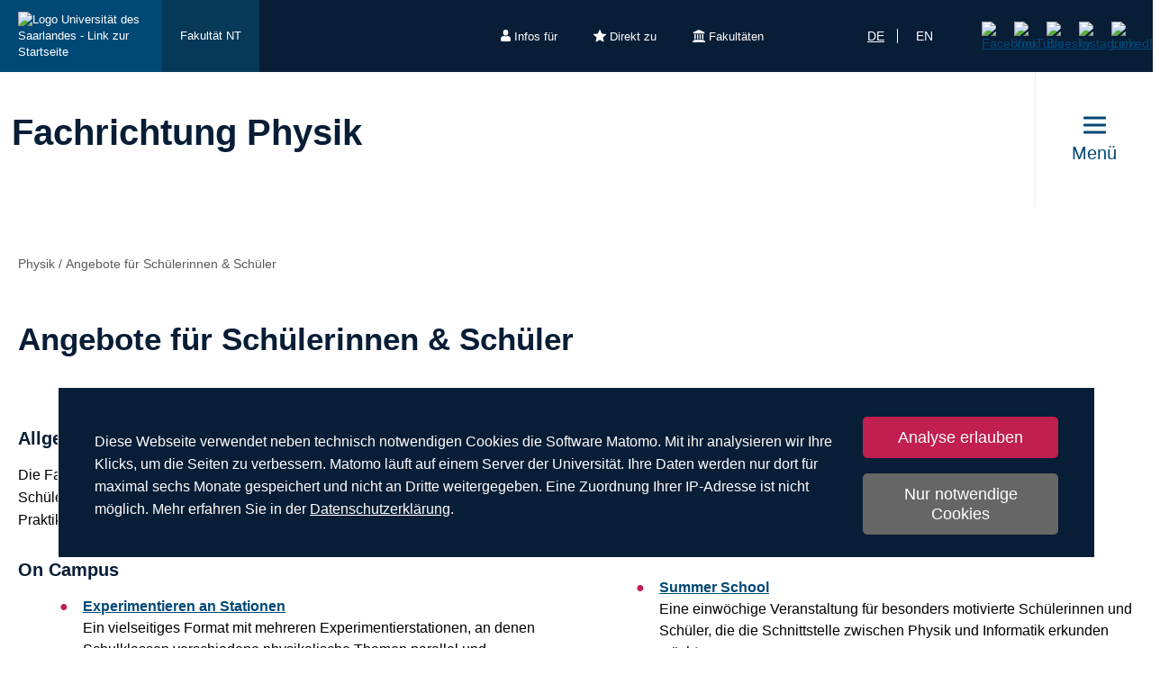

--- FILE ---
content_type: text/html; charset=utf-8
request_url: https://www.uni-saarland.de/fachrichtung/physik/schueler.html
body_size: 11229
content:
<!DOCTYPE html>
<html lang="de">
<head>

<meta charset="utf-8">
<!-- 
	This website is powered by TYPO3 - inspiring people to share!
	TYPO3 is a free open source Content Management Framework initially created by Kasper Skaarhoj and licensed under GNU/GPL.
	TYPO3 is copyright 1998-2026 of Kasper Skaarhoj. Extensions are copyright of their respective owners.
	Information and contribution at https://typo3.org/
-->

<base href="https://www.uni-saarland.de">

<title>Angebote für Schülerinnen &amp; Schüler | Fachrichtung Physik | Universität des Saarlandes</title>
<meta http-equiv="x-ua-compatible" content="IE=edge">
<meta name="generator" content="TYPO3 CMS">
<meta name="viewport" content="width=device-width, initial-scale=1, viewport-fit=cover">
<meta name="robots" content="index,follow">
<meta name="author" content="Universität des Saarlandes">
<meta property="og:title" content="Angebote für Schülerinnen &amp; Schüler">
<meta name="twitter:card" content="summary">
<meta name="apple-mobile-web-app-capable" content="no">

<script nonce=''>
            window.dataLayer = window.dataLayer || [];
            function gtag(){dataLayer.push(arguments);}
    
            gtag('consent', 'default', {
              'ad_storage': 'denied',
              'ad_user_data': 'denied',
              'ad_personalization': 'denied',
              'analytics_storage': 'denied'
            });
            </script>
            
<script id="om-cookie-consent" type="application/json">{"group-1":{"gtm":"matomo","cookie-1":{"body":["<!-- Matomo -->\n<script>\n   function isCorrectEnvironment() {\n       return window.TYPO3_ENV === 'Development\/Staging' || window.TYPO3_ENV === 'Development\/V12';\n   }\n  \n   if (!isCorrectEnvironment()) {\n       var _paq = window._paq = window._paq || [];\n           \/* tracker methods like \"setCustomDimension\" should be called before \"trackPageView\" *\/\n       _paq.push(['trackPageView']);\n       _paq.push(['enableLinkTracking']);\n       (function() {\n           var u=\"https:\/\/statistics.uni-saarland.de\/\";\n           _paq.push(['setTrackerUrl', u+'matomo.php']);\n           _paq.push(['setSiteId', '1']);\n           var d=document, g=d.createElement('script'), s=d.getElementsByTagName('script')[0];\n           g.async=true; g.src=u+'matomo.js'; s.parentNode.insertBefore(g,s);\n       })();\n   }\n   \n   if (isCorrectEnvironment()) {\n       var omCookieScript = document.getElementById('om-cookie-consent');\n       if (omCookieScript) {\n           omCookieScript.parentNode.removeChild(omCookieScript);\n       }\n   }\n<\/script>\n<!-- End Matomo Code -->"]}}}</script>
<link rel="preload" href="/typo3conf/ext/uni_saarland/Resources/Public/Fonts/Open-sans/OpenSans-Regular.woff2"
      as="font" type="font/woff2" crossorigin="anonymous">
<link rel="preload" href="/typo3conf/ext/uni_saarland/Resources/Public/Fonts/Open-sans/OpenSans-SemiBold.woff2"
      as="font" type="font/woff2" crossorigin="anonymous">
<link rel="preload" href="/typo3conf/ext/uni_saarland/Resources/Public/Fonts/Open-sans/OpenSans-ExtraBold.woff2"
      as="font" type="font/woff2" crossorigin="anonymous">
  
<link rel="preload" href="/typo3conf/ext/uni_saarland/Resources/Public/Fonts/Saarland-Icons/saarland-icons.woff"
      as="font" type="font/woff" crossorigin="anonymous">
      <link rel="icon" href="/typo3conf/ext/uni_saarland/Resources/Public/Icons/Favicon/favicon.ico">
      <link rel="apple-touch-icon" sizes="180x180" href="/typo3conf/ext/uni_saarland/Resources/Public/Icons/Favicon/apple-touch-icon.png">
      <link rel="icon" type="image/png" sizes="32x32" href="/typo3conf/ext/uni_saarland/Resources/Public/Icons/Favicon/favicon-32x32.png">
      <link rel="icon" type="image/png" sizes="16x16" href="/typo3conf/ext/uni_saarland/Resources/Public/Icons/Favicon/favicon-16x16.png">
      <link rel="manifest" href="/manifest.json">
      <link rel="mask-icon" href="/typo3conf/ext/uni_saarland/Resources/Public/Icons/Favicon/safari-pinned-tab.svg">
      <meta name="msapplication-TileColor" content="#da532c">
      <link rel="msapplication-config" href="/typo3conf/ext/uni_saarland/Resources/Public/Icons/Favicon/browserconfig.xml">
      <meta name="theme-color" content="#ffffff">
<link rel="canonical" href="https://www.uni-saarland.de/fachrichtung/physik/schueler.html"/>

<link rel="alternate" hreflang="de" href="https://www.uni-saarland.de/fachrichtung/physik/schueler.html"/>
<link rel="alternate" hreflang="en" href="https://www.uni-saarland.de/en/department/physics/pupils.html"/>
<link rel="alternate" hreflang="x-default" href="https://www.uni-saarland.de/fachrichtung/physik/schueler.html"/>


<link rel="stylesheet" href="/typo3temp/assets/css/style.css?1769059811" media="all" outputstyle="compressed" formatter="WapplerSystems\WsScss\Formatter\Autoprefixer">



<script src="/typo3temp/assets/compressed/merged-573e20a1e08b0eff4bfbd97626f00123.js?1757566100"></script>

<!--###POSTJSMARKER###-->
</head>
<body>

    <div id="skiplinks">
    <a href="/fachrichtung/physik/schueler.html#content" class="sr-only sr-only-focusable">Zum Inhalt springen</a>
    <a class="sr-only sr-only-focusable" href="/suche.html">Zur Suche springen</a>
    <a href="/fachrichtung/physik/schueler.html#footer" class="sr-only sr-only-focusable">Zum Fuss der Seite springen</a>
    
</div>
    <div class="head">
        
    

    <header class="header central">
        
    
            <div class="header__top-bar header__top-bar--decentral">
                
    <div class="header__top-bar--back-wrapper">
        <a aria-label="Zur Uni-Startseite" class="header__top-bar--back-button" title="Universität des Saarlandes" href="/start.html">
            <img class="logo--complete" alt="Logo Universität des Saarlandes - Link zur Startseite" src="/typo3conf/ext/uni_saarland/Resources/Public/Images/UdS_Logo_weiss.svg" width="408" height="163" />
        </a>
        
            <a href="/fakultaet/nt.html" class="header__top-bar--back-button dark">Fakultät NT</a>
        
    </div>

                
	
		<ul class="header__top-bar--meta-nav">
			
				
						<li class="header__top-bar--meta-nav-item meta-nav__has-sub">
							<a href="/meta/infos-fuer.html">
								<img src="/fileadmin/upload/admin/info.svg" width="11" height="14" alt="" />Infos für
							</a>
							<ul class="header__top-bar--meta-nav-submenu">
								
									
											<li><a href="/studium/orientierung.html">Studieninteressierte</a></li>
										
								
									
											<li><a href="/studieren/studienbeginn.html">Erstsemester</a></li>
										
								
									
											<li><a href="/studium/organisation.html">Studierende</a></li>
										
								
									
											<li><a href="/studium/orientierung/schueler.html">Schülerinnen &amp; Schüler</a></li>
										
								
									
											<li><a href="/universitaet/aktuell.html">Presse</a></li>
										
								
									
											<li><a href="/forschung/kultur.html">Unternehmen</a></li>
										
								
									
											<li><a href="/global/alumni.html">Alumni</a></li>
										
								
									
											<li><a href="/intern.html">Uni-Beschäftigte</a></li>
										
								
							</ul>
						</li>
					
			
				
						<li class="header__top-bar--meta-nav-item meta-nav__has-sub">
							<a href="/meta/direkt-zu.html">
								<img src="/fileadmin/upload/admin/stern.svg" width="14" height="14" alt="" />Direkt zu
							</a>
							<ul class="header__top-bar--meta-nav-submenu">
								
									
											<li><a href="/studium/angebot.html">Studienangebot</a></li>
										
								
									
											<li><a href="/studium/bewerbung.html">Bewerben &amp; Einschreiben</a></li>
										
								
									
											<li><a href="/studium/organisation.html">Studienorganisation</a></li>
										
								
									
											<li><a target="_blank" href="https://moodle.uni-saarland.de/" rel="noreferrer">Moodle</a></li>
										
								
									
											<li><a href="/einrichtung/hochschulsport.html">Hochschulsport</a></li>
										
								
									
											<li><a href="/einrichtung/zell.html">Gasthörerstudium</a></li>
										
								
									
											<li><a href="/dezernat/p.html">Personalabteilung</a></li>
										
								
									
											<li><a href="/verwaltung/stellen.html">Stellenausschreibungen</a></li>
										
								
									
											<li><a target="_blank" href="https://unisaarlandde.sharepoint.com/" rel="noreferrer">Intranet (SharePoint)</a></li>
										
								
							</ul>
						</li>
					
			
				
						<li class="header__top-bar--meta-nav-item meta-nav__has-sub">
							<a href="/meta/fakultaeten.html">
								<img src="/fileadmin/upload/admin/fak.svg" width="14" height="14" alt="" />Fakultäten
							</a>
							<ul class="header__top-bar--meta-nav-submenu">
								
									
											<li><a href="/universitaet/organisation/fakultaeten.html">Alle Fakultäten</a></li>
										
								
									
											<li><a href="/fakultaet/hw.html">Fakultät HW</a></li>
										
								
									
											<li><a href="/fakultaet/m.html">Fakultät M</a></li>
										
								
									
											<li><a href="/fakultaet/mi.html">Fakultät MI</a></li>
										
								
									
											<li><a href="/fakultaet/nt.html">Fakultät NT</a></li>
										
								
									
											<li><a href="/fakultaet/p.html">Fakultät P</a></li>
										
								
									
											<li><a href="/fakultaet/r.html">Fakultät R</a></li>
										
								
							</ul>
						</li>
					
			
		</ul>
	

                
    <a aria-label="Suche starten" class="header__top-bar--search-icon" href="/suche.html">
    </a>

                


    <ul class="header__top-bar--lang-switch lang-switch">
        
            
                <li class="active">
                    <a href="/fachrichtung/physik/schueler.html" hreflang="de" title="Deutsch">de</a>
                </li>
            
        
            
                <li class="">
                    <a href="/en/department/physics/pupils.html" hreflang="en" title="Englisch">en</a>
                </li>
            
        
            
        
    </ul>


                
    
    <ul class="header__top-bar--socialmedia">
        
            
                <li>
                    <a title="Facebook" target="_blank" href="https://www.facebook.com/Saarland.University">
                        <img alt="Facebook" src="/typo3conf/ext/uni_saarland/Resources/Public/Icons/facebook.svg" width="8" height="16" />
                    </a>
                </li>
            
        
            
                <li>
                    <a title="YouTube" target="_blank" href="https://www.youtube.com/user/SaarlandUni">
                        <img alt="YouTube" src="/typo3conf/ext/uni_saarland/Resources/Public/Icons/youtube.svg" width="22" height="16" />
                    </a>
                </li>
            
        
            
                <li>
                    <a title="Bluesky" target="_blank" href="https://bsky.app/profile/uni-saarland.de">
                        <img alt="Bluesky" src="/typo3conf/ext/uni_saarland/Resources/Public/Icons/bluesky.svg" width="19" height="16" />
                    </a>
                </li>
            
        
            
                <li>
                    <a title="Instagram" target="_blank" href="https://www.instagram.com/uni_saarland/">
                        <img alt="Instagram" src="/typo3conf/ext/uni_saarland/Resources/Public/Icons/Instagram.svg" width="16" height="16" />
                    </a>
                </li>
            
        
            
                <li>
                    <a title="LinkedIn" target="_blank" href="https://de.linkedin.com/school/saarland-university/">
                        <img alt="LinkedIn" src="/typo3conf/ext/uni_saarland/Resources/Public/Icons/linkedin.svg" width="16" height="16" />
                    </a>
                </li>
            
        
    </ul>

            </div>
        

        
                
    <div class="header__main-bar">
        <div class="header__main-bar--logo-title-wrapper">
            
    
    <div class="header__main-bar--keinlogo header__main-bar--keinlogo--decentralized">
        <span></span>
    </div>

            
                <div class="header__main-bar--title">
                    <a href="/fachrichtung/physik.html">
                        <p class="h1">Fachrichtung Physik</p>
                        <p class="h4"></p>
                    </a>
                </div>
            
        </div>
        
                <a href="#" class="burgericon burgericon--decentralized">
                    <div class="burgericon__button not-active">
                        <div class="icons">
                            <span></span>
                            <span></span>
                            <span></span>
                        </div>
                        <span class="title">Menü</span>
                    </div>
                </a>
            
        <div class="menu-layer">
    <button class="menu-layer__close-button" tabindex="0" title="Menü schließen" aria-label="Menü schließen" aria-haspopup="menu">&nbsp;</button>
     <div class="menu-layer__content-wrapper">
            <div class="menu-layer__top-navigation">
                <div class="menu-layer__left-content"></div>
                <div class="menu-layer__mid-content">
                    <div class="menu-layer__second-level-wrapper menu-layer__second-level-wrapper--open">
                        <div class="grid">
                            
                                <div class="grid__column grid__column--xs-3">
                                    <div class="menu-layer__menu-block menu-block ">
                                        <ul class="menu-block__list-lvl-2">
                                            <li class="menu-block__lvl-2-item  menu-block__lvl-2-item--has-sub">
                                                <a href="/fachrichtung/physik/studium-promotion.html" title="Studium &amp; Promotion" class="menu-block__lvl-2-link">
                                                    Studium &amp; Promotion
                                                </a>
                                                <hr class="menu-block__hr" />
                                                
                                                    <ul class="menu-block__list-lvl-3">
                                                        
                                                            <li class="menu-block__lvl-3-item  menu-block__lvl-3-item--has-sub">
                                                                <a href="/fachrichtung/physik/studium-promotion/physik.html" title="Physik" class="menu-block__lvl-3-link">
                                                                    Physik
                                                                </a>
                                                            </li>
                                                        
                                                            <li class="menu-block__lvl-3-item  menu-block__lvl-3-item--has-sub">
                                                                <a href="/fachrichtung/physik/studium-promotion/biophysik.html" title="Biophysik" class="menu-block__lvl-3-link">
                                                                    Biophysik
                                                                </a>
                                                            </li>
                                                        
                                                            <li class="menu-block__lvl-3-item  menu-block__lvl-3-item--has-sub">
                                                                <a href="/fachrichtung/physik/studium-promotion/quantum-engineering.html" title="Quantum Engineering" class="menu-block__lvl-3-link">
                                                                    Quantum Engineering
                                                                </a>
                                                            </li>
                                                        
                                                            <li class="menu-block__lvl-3-item ">
                                                                <a href="/fachrichtung/physik/studium-promotion/bachelor-plus-mint.html" title="Bachelor Plus MINT" class="menu-block__lvl-3-link">
                                                                    Bachelor Plus MINT
                                                                </a>
                                                            </li>
                                                        
                                                            <li class="menu-block__lvl-3-item ">
                                                                <a href="/fachrichtung/physik/studium-promotion/auslaufende-studiengaenge.html" title="Auslaufende Studiengänge" class="menu-block__lvl-3-link">
                                                                    Auslaufende Studiengänge
                                                                </a>
                                                            </li>
                                                        
                                                            <li class="menu-block__lvl-3-item ">
                                                                <a href="/fachrichtung/physik/studium-promotion/physikerinnen.html" title="Physikerinnen" class="menu-block__lvl-3-link">
                                                                    Physikerinnen
                                                                </a>
                                                            </li>
                                                        
                                                            <li class="menu-block__lvl-3-item ">
                                                                <a href="/fachrichtung/physik/studium-promotion/promotion.html" title="Promotion" class="menu-block__lvl-3-link">
                                                                    Promotion
                                                                </a>
                                                            </li>
                                                        
                                                            <li class="menu-block__lvl-3-item  menu-block__lvl-3-item--has-sub">
                                                                <a href="/fachrichtung/physik/studium-promotion/gut-zu-wissen.html" title="Gut zu wissen" class="menu-block__lvl-3-link">
                                                                    Gut zu wissen
                                                                </a>
                                                            </li>
                                                        
                                                            <li class="menu-block__lvl-3-item ">
                                                                <a href="/fachrichtung/physik/studium-promotion/fachschaft-physik.html" title="Fachschaft Physik" class="menu-block__lvl-3-link">
                                                                    Fachschaft Physik
                                                                </a>
                                                            </li>
                                                        
                                                            <li class="menu-block__lvl-3-item ">
                                                                <a href="/fachrichtung/physik/studium-promotion/werkstaetten.html" title="Werkstätten" class="menu-block__lvl-3-link">
                                                                    Werkstätten
                                                                </a>
                                                            </li>
                                                        
                                                    </ul>
                                                
                                            </li>
                                        </ul>
                                    </div>
                                </div>
                            
                                <div class="grid__column grid__column--xs-3">
                                    <div class="menu-layer__menu-block menu-block ">
                                        <ul class="menu-block__list-lvl-2">
                                            <li class="menu-block__lvl-2-item  menu-block__lvl-2-item--has-sub menu-block__lvl-2-item--active menu-block__lvl-2-item--current">
                                                <a href="/fachrichtung/physik/schueler.html" title="Angebote für Schülerinnen &amp; Schüler" class="menu-block__lvl-2-link">
                                                    Angebote für Schülerinnen &amp; Schüler
                                                </a>
                                                <hr class="menu-block__hr" />
                                                
                                                    <ul class="menu-block__list-lvl-3">
                                                        
                                                            <li class="menu-block__lvl-3-item ">
                                                                <a href="/fachrichtung/physik/schueler/abivorbereitung.html" title="Abiturvorbereitungen" class="menu-block__lvl-3-link">
                                                                    Abiturvorbereitungen
                                                                </a>
                                                            </li>
                                                        
                                                            <li class="menu-block__lvl-3-item ">
                                                                <a href="/fachrichtung/physik/schueler/experimentierangebote.html" title="Experimentierangebote" class="menu-block__lvl-3-link">
                                                                    Experimentierangebote
                                                                </a>
                                                            </li>
                                                        
                                                            <li class="menu-block__lvl-3-item ">
                                                                <a href="/fachrichtung/physik/schueler/probestudium.html" title="Probestudium Physik" class="menu-block__lvl-3-link">
                                                                    Probestudium Physik
                                                                </a>
                                                            </li>
                                                        
                                                            <li class="menu-block__lvl-3-item ">
                                                                <a href="/fachrichtung/physik/schueler/prof-in-der-schule.html" title="Prof in der Schule" class="menu-block__lvl-3-link">
                                                                    Prof in der Schule
                                                                </a>
                                                            </li>
                                                        
                                                            <li class="menu-block__lvl-3-item ">
                                                                <a href="/fachrichtung/physik/schueler/schulbetriebspraktika.html" title="Schulbetriebspraktika" class="menu-block__lvl-3-link">
                                                                    Schulbetriebspraktika
                                                                </a>
                                                            </li>
                                                        
                                                            <li class="menu-block__lvl-3-item ">
                                                                <a href="/fachrichtung/physik/schueler/schulbesuche.html" title="Schulbesuche" class="menu-block__lvl-3-link">
                                                                    Schulbesuche
                                                                </a>
                                                            </li>
                                                        
                                                            <li class="menu-block__lvl-3-item ">
                                                                <a href="/fachrichtung/physik/schueler/summer-school.html" title="Summer School" class="menu-block__lvl-3-link">
                                                                    Summer School
                                                                </a>
                                                            </li>
                                                        
                                                            <li class="menu-block__lvl-3-item ">
                                                                <a href="/fachrichtung/physik/schueler/supex.html" title="SUPEX" class="menu-block__lvl-3-link">
                                                                    SUPEX
                                                                </a>
                                                            </li>
                                                        
                                                    </ul>
                                                
                                            </li>
                                        </ul>
                                    </div>
                                </div>
                            
                                <div class="grid__column grid__column--xs-3">
                                    <div class="menu-layer__menu-block menu-block ">
                                        <ul class="menu-block__list-lvl-2">
                                            <li class="menu-block__lvl-2-item  menu-block__lvl-2-item--has-sub">
                                                <a href="/fachrichtung/physik/professuren.html" title="Professuren / Arbeitsgruppen" class="menu-block__lvl-2-link">
                                                    Professuren / Arbeitsgruppen
                                                </a>
                                                <hr class="menu-block__hr" />
                                                
                                                    <ul class="menu-block__list-lvl-3">
                                                        
                                                            <li class="menu-block__lvl-3-item  menu-block__lvl-3-item--has-sub">
                                                                <a href="/fachrichtung/physik/professuren/theoretische-physik.html" title="Theoretische Physik" class="menu-block__lvl-3-link">
                                                                    Theoretische Physik
                                                                </a>
                                                            </li>
                                                        
                                                            <li class="menu-block__lvl-3-item  menu-block__lvl-3-item--has-sub">
                                                                <a href="/fachrichtung/physik/professuren/experimentalphysik.html" title="Experimentalphysik" class="menu-block__lvl-3-link">
                                                                    Experimentalphysik
                                                                </a>
                                                            </li>
                                                        
                                                            <li class="menu-block__lvl-3-item  menu-block__lvl-3-item--has-sub">
                                                                <a href="/fachrichtung/physik/professuren/privatdozenten.html" title="Privatdozenten" class="menu-block__lvl-3-link">
                                                                    Privatdozenten
                                                                </a>
                                                            </li>
                                                        
                                                            <li class="menu-block__lvl-3-item  menu-block__lvl-3-item--has-sub">
                                                                <a href="/fachrichtung/physik/professuren/honorarprofessuren.html" title="Honorarprofessuren" class="menu-block__lvl-3-link">
                                                                    Honorarprofessuren
                                                                </a>
                                                            </li>
                                                        
                                                    </ul>
                                                
                                            </li>
                                        </ul>
                                    </div>
                                </div>
                            
                                <div class="grid__column grid__column--xs-3">
                                    <div class="menu-layer__menu-block menu-block ">
                                        <ul class="menu-block__list-lvl-2">
                                            <li class="menu-block__lvl-2-item  menu-block__lvl-2-item--has-sub">
                                                <a href="/fachrichtung/physik/forschung.html" title="Forschung" class="menu-block__lvl-2-link">
                                                    Forschung
                                                </a>
                                                <hr class="menu-block__hr" />
                                                
                                                    <ul class="menu-block__list-lvl-3">
                                                        
                                                            <li class="menu-block__lvl-3-item ">
                                                                <a href="/fachrichtung/physik/forschung/forschungsverbuende.html" title="Forschungsverbünde" class="menu-block__lvl-3-link">
                                                                    Forschungsverbünde
                                                                </a>
                                                            </li>
                                                        
                                                            <li class="menu-block__lvl-3-item ">
                                                                <a href="/fachrichtung/physik/forschung/graduiertenkolleg-1.html" title="Graduiertenkolleg" class="menu-block__lvl-3-link">
                                                                    Graduiertenkolleg
                                                                </a>
                                                            </li>
                                                        
                                                            <li class="menu-block__lvl-3-item ">
                                                                <a href="/fachrichtung/physik/forschung/sonderforschungsbereich.html" title="Sonderforschungsbereich" class="menu-block__lvl-3-link">
                                                                    Sonderforschungsbereich
                                                                </a>
                                                            </li>
                                                        
                                                            <li class="menu-block__lvl-3-item ">
                                                                <a href="/fachrichtung/physik/forschung/quantenort-uds.html" title="Quantenort UdS" class="menu-block__lvl-3-link">
                                                                    Quantenort UdS
                                                                </a>
                                                            </li>
                                                        
                                                    </ul>
                                                
                                            </li>
                                        </ul>
                                    </div>
                                </div>
                            
                                <div class="grid__column grid__column--xs-3">
                                    <div class="menu-layer__menu-block menu-block ">
                                        <ul class="menu-block__list-lvl-2">
                                            <li class="menu-block__lvl-2-item  menu-block__lvl-2-item--has-sub">
                                                <a href="/fachrichtung/physik/links.html" title="Links" class="menu-block__lvl-2-link">
                                                    Links
                                                </a>
                                                <hr class="menu-block__hr" />
                                                
                                                    <ul class="menu-block__list-lvl-3">
                                                        
                                                            <li class="menu-block__lvl-3-item ">
                                                                <a href="https://www.dpg-physik.de/vereinigungen/fachuebergreifend/ak/akjdpg/regional/rg-saarbruecken" title="Regionalgruppe der jDPG" class="menu-block__lvl-3-link">
                                                                    Regionalgruppe der jDPG
                                                                </a>
                                                            </li>
                                                        
                                                            <li class="menu-block__lvl-3-item ">
                                                                <a href="https://www.lsf.uni-saarland.de/qisserver/rds?state=wtree&amp;search=2&amp;trex=step&amp;root220132=1|150|1060&amp;P.vx=kurz" title="Personalverzeichnis" class="menu-block__lvl-3-link">
                                                                    Personalverzeichnis
                                                                </a>
                                                            </li>
                                                        
                                                            <li class="menu-block__lvl-3-item ">
                                                                <a href="/fachrichtung/physik/links/vorlesungsverzeichnis.html" title="Vorlesungsverzeichnis" class="menu-block__lvl-3-link">
                                                                    Vorlesungsverzeichnis
                                                                </a>
                                                            </li>
                                                        
                                                            <li class="menu-block__lvl-3-item ">
                                                                <a href="https://www.ps-mint.uni-saarland.de/de/programmes/physics" title="Prüfungsamt/-sekretariat" class="menu-block__lvl-3-link">
                                                                    Prüfungsamt/-sekretariat
                                                                </a>
                                                            </li>
                                                        
                                                            <li class="menu-block__lvl-3-item ">
                                                                <a href="https://zimbra.hiz-saarland.de/home/fk-mx-fachrichungen_ph_se@gw-mx.uni-saarland.de/Pruefungskalender.html" title="Prüfungskalender" class="menu-block__lvl-3-link">
                                                                    Prüfungskalender
                                                                </a>
                                                            </li>
                                                        
                                                            <li class="menu-block__lvl-3-item ">
                                                                <a href="http://www.cip.physik.uni-saarland.de/" title="CIP-Pool" class="menu-block__lvl-3-link">
                                                                    CIP-Pool
                                                                </a>
                                                            </li>
                                                        
                                                            <li class="menu-block__lvl-3-item ">
                                                                <a href="/fachrichtung/physik/links/bibliotheken.html" title="Bibliotheken" class="menu-block__lvl-3-link">
                                                                    Bibliotheken
                                                                </a>
                                                            </li>
                                                        
                                                    </ul>
                                                
                                            </li>
                                        </ul>
                                    </div>
                                </div>
                            
                                <div class="grid__column grid__column--xs-3">
                                    <div class="menu-layer__menu-block menu-block no-sub">
                                        <ul class="menu-block__list-lvl-2">
                                            <li class="menu-block__lvl-2-item ">
                                                <a href="/fachrichtung/physik/seminarraeume.html" title="Seminarräume" class="menu-block__lvl-2-link">
                                                    Seminarräume
                                                </a>
                                                <hr class="menu-block__hr" />
                                                
                                            </li>
                                        </ul>
                                    </div>
                                </div>
                            
                                <div class="grid__column grid__column--xs-3">
                                    <div class="menu-layer__menu-block menu-block ">
                                        <ul class="menu-block__list-lvl-2">
                                            <li class="menu-block__lvl-2-item  menu-block__lvl-2-item--has-sub">
                                                <a href="/fachrichtung/physik/veranstaltungen.html" title="Veranstaltungen" class="menu-block__lvl-2-link">
                                                    Veranstaltungen
                                                </a>
                                                <hr class="menu-block__hr" />
                                                
                                                    <ul class="menu-block__list-lvl-3">
                                                        
                                                            <li class="menu-block__lvl-3-item ">
                                                                <a href="/fachrichtung/physik/veranstaltungen/seminare.html" title="Seminare/Vorträge" class="menu-block__lvl-3-link">
                                                                    Seminare/Vorträge
                                                                </a>
                                                            </li>
                                                        
                                                            <li class="menu-block__lvl-3-item  menu-block__lvl-3-item--has-sub">
                                                                <a href="/fachrichtung/physik/veranstaltungen/kolloquien.html" title="Physikalisches Kolloquium" class="menu-block__lvl-3-link">
                                                                    Physikalisches Kolloquium
                                                                </a>
                                                            </li>
                                                        
                                                            <li class="menu-block__lvl-3-item ">
                                                                <a href="/fachrichtung/physik/veranstaltungen/qis-seminar.html" title="Quantum Information Science Talks" class="menu-block__lvl-3-link">
                                                                    Quantum Information Science Talks
                                                                </a>
                                                            </li>
                                                        
                                                    </ul>
                                                
                                            </li>
                                        </ul>
                                    </div>
                                </div>
                            
                                <div class="grid__column grid__column--xs-3">
                                    <div class="menu-layer__menu-block menu-block no-sub">
                                        <ul class="menu-block__list-lvl-2">
                                            <li class="menu-block__lvl-2-item ">
                                                <a href="/fachrichtung/physik/kontakt.html" title="Kontakt" class="menu-block__lvl-2-link">
                                                    Kontakt
                                                </a>
                                                <hr class="menu-block__hr" />
                                                
                                            </li>
                                        </ul>
                                    </div>
                                </div>
                            
                        </div>
                    </div>
                </div>
                <div class="menu-layer__right-content"></div>
            </div>
        </div>
    </div>
    
        
    
    <div class="mobile-menu-layer mobile-menu-layer--decentralized">
        <div class="mobile-menu-layer__content-wrapper">
            <div class="mobile-menu-layer__lang-switch-wrapper">
                


    <ul class="header__top-bar--lang-switch lang-switch">
        
            
                <li class="active">
                    <a href="/fachrichtung/physik/schueler.html" hreflang="de" title="Deutsch">de</a>
                </li>
            
        
            
                <li class="">
                    <a href="/en/department/physics/pupils.html" hreflang="en" title="Englisch">en</a>
                </li>
            
        
            
        
    </ul>


            </div>
            <div class="mobile-menu-layer__meta-buttons-wrapper">
                
    
        <ul class="mobile-meta-nav">
            
                <li class="mobile-meta-nav__item">
                    <a class="mobile-meta-nav__link" href="/meta/infos-fuer.html">
                        
                                <div class="mobile-meta-nav__link-icon">
                                    <img src="/fileadmin/upload/admin/info.svg" width="30" height="30" alt="" />
                                </div>
                                <span class="mobile-meta-nav__link-title">
                                    Infos für
                                </span>
                            
                    </a>
                </li>
            
                <li class="mobile-meta-nav__item">
                    <a class="mobile-meta-nav__link" href="/meta/direkt-zu.html">
                        
                                <div class="mobile-meta-nav__link-icon">
                                    <img src="/fileadmin/upload/admin/stern.svg" width="30" height="30" alt="" />
                                </div>
                                <span class="mobile-meta-nav__link-title">
                                    Direkt zu
                                </span>
                            
                    </a>
                </li>
            
                <li class="mobile-meta-nav__item">
                    <a class="mobile-meta-nav__link" href="/meta/fakultaeten.html">
                        
                                <div class="mobile-meta-nav__link-icon">
                                    <img src="/fileadmin/upload/admin/fak.svg" width="30" height="30" alt="" />
                                </div>
                                <span class="mobile-meta-nav__link-title">
                                    Fakultäten
                                </span>
                            
                    </a>
                </li>
            
            <li class="mobile-meta-nav__item">
                <a class="mobile-meta-nav__link" href="/suche.html">
                    <div class="mobile-meta-nav__link-icon">
                        <img src="/typo3conf/ext/uni_saarland/Resources/Public/Icons/Suche-White.svg" width="30" height="30" alt="" />
                    </div>
                    <span class="mobile-meta-nav__link-title">
                        Suche
                    </span>
                </a>
            </li>
        </ul>
    

            </div>
            <div class="mobile-menu-layer__navivation-wrapper">
                
    <div class="mobilemenu-wrapper">
        <nav id="mobile-menu">
            <ul class="mobilemenu-list">
                
                    <li class="mobilemenu-list__item">

                        
                                <a class="mobilemenu-list__link" href="/fachrichtung/physik/studium-promotion.html" title="Studium &amp; Promotion">Studium &amp; Promotion</a>
                                
    <ul class="mobilemenu-list">
        <li class="mobilemenu-list__item mobilemenu-list__title">
            <a class="mobilemenu-list__link mobilemenu-list__link--mobile" href="/fachrichtung/physik/studium-promotion.html" title="Studium &amp; Promotion">
            <span>Studium &amp; Promotion</span>
            </a>
        </li>
        
            <li class="mobilemenu-list__item">
                <a class="mobilemenu-list__link mobilemenu-list__link--mobile" href="/fachrichtung/physik/studium-promotion/physik.html" title="Physik">Physik</a>
            </li>
        
            <li class="mobilemenu-list__item">
                <a class="mobilemenu-list__link mobilemenu-list__link--mobile" href="/fachrichtung/physik/studium-promotion/biophysik.html" title="Biophysik">Biophysik</a>
            </li>
        
            <li class="mobilemenu-list__item">
                <a class="mobilemenu-list__link mobilemenu-list__link--mobile" href="/fachrichtung/physik/studium-promotion/quantum-engineering.html" title="Quantum Engineering">Quantum Engineering</a>
            </li>
        
            <li class="mobilemenu-list__item">
                <a class="mobilemenu-list__link mobilemenu-list__link--mobile" href="/fachrichtung/physik/studium-promotion/bachelor-plus-mint.html" title="Bachelor Plus MINT">Bachelor Plus MINT</a>
            </li>
        
            <li class="mobilemenu-list__item">
                <a class="mobilemenu-list__link mobilemenu-list__link--mobile" href="/fachrichtung/physik/studium-promotion/auslaufende-studiengaenge.html" title="Auslaufende Studiengänge">Auslaufende Studiengänge</a>
            </li>
        
            <li class="mobilemenu-list__item">
                <a class="mobilemenu-list__link mobilemenu-list__link--mobile" href="/fachrichtung/physik/studium-promotion/physikerinnen.html" title="Physikerinnen">Physikerinnen</a>
            </li>
        
            <li class="mobilemenu-list__item">
                <a class="mobilemenu-list__link mobilemenu-list__link--mobile" href="/fachrichtung/physik/studium-promotion/promotion.html" title="Promotion">Promotion</a>
            </li>
        
            <li class="mobilemenu-list__item">
                <a class="mobilemenu-list__link mobilemenu-list__link--mobile" href="/fachrichtung/physik/studium-promotion/gut-zu-wissen.html" title="Gut zu wissen">Gut zu wissen</a>
            </li>
        
            <li class="mobilemenu-list__item">
                <a class="mobilemenu-list__link mobilemenu-list__link--mobile" href="/fachrichtung/physik/studium-promotion/fachschaft-physik.html" title="Fachschaft Physik">Fachschaft Physik</a>
            </li>
        
            <li class="mobilemenu-list__item">
                <a class="mobilemenu-list__link mobilemenu-list__link--mobile" href="/fachrichtung/physik/studium-promotion/werkstaetten.html" title="Werkstätten">Werkstätten</a>
            </li>
        
    </ul>

                            
                    </li>
                
                    <li class="mobilemenu-list__item mobilemenu-list__item--active mobilemenu-list__item--current">

                        
                                <a class="mobilemenu-list__link" href="/fachrichtung/physik/schueler.html" title="Angebote für Schülerinnen &amp; Schüler">Angebote für Schülerinnen &amp; Schüler</a>
                                
    <ul class="mobilemenu-list">
        <li class="mobilemenu-list__item mobilemenu-list__title">
            <a class="mobilemenu-list__link mobilemenu-list__link--mobile" href="/fachrichtung/physik/schueler.html" title="Angebote für Schülerinnen &amp; Schüler">
            <span>Angebote für Schülerinnen &amp; Schüler</span>
            </a>
        </li>
        
            <li class="mobilemenu-list__item">
                <a class="mobilemenu-list__link mobilemenu-list__link--mobile" href="/fachrichtung/physik/schueler/abivorbereitung.html" title="Abiturvorbereitungen">Abiturvorbereitungen</a>
            </li>
        
            <li class="mobilemenu-list__item">
                <a class="mobilemenu-list__link mobilemenu-list__link--mobile" href="/fachrichtung/physik/schueler/experimentierangebote.html" title="Experimentierangebote">Experimentierangebote</a>
            </li>
        
            <li class="mobilemenu-list__item">
                <a class="mobilemenu-list__link mobilemenu-list__link--mobile" href="/fachrichtung/physik/schueler/probestudium.html" title="Probestudium Physik">Probestudium Physik</a>
            </li>
        
            <li class="mobilemenu-list__item">
                <a class="mobilemenu-list__link mobilemenu-list__link--mobile" href="/fachrichtung/physik/schueler/prof-in-der-schule.html" title="Prof in der Schule">Prof in der Schule</a>
            </li>
        
            <li class="mobilemenu-list__item">
                <a class="mobilemenu-list__link mobilemenu-list__link--mobile" href="/fachrichtung/physik/schueler/schulbetriebspraktika.html" title="Schulbetriebspraktika">Schulbetriebspraktika</a>
            </li>
        
            <li class="mobilemenu-list__item">
                <a class="mobilemenu-list__link mobilemenu-list__link--mobile" href="/fachrichtung/physik/schueler/schulbesuche.html" title="Schulbesuche">Schulbesuche</a>
            </li>
        
            <li class="mobilemenu-list__item">
                <a class="mobilemenu-list__link mobilemenu-list__link--mobile" href="/fachrichtung/physik/schueler/summer-school.html" title="Summer School">Summer School</a>
            </li>
        
            <li class="mobilemenu-list__item">
                <a class="mobilemenu-list__link mobilemenu-list__link--mobile" href="/fachrichtung/physik/schueler/supex.html" title="SUPEX">SUPEX</a>
            </li>
        
    </ul>

                            
                    </li>
                
                    <li class="mobilemenu-list__item">

                        
                                <a class="mobilemenu-list__link" href="/fachrichtung/physik/professuren.html" title="Professuren / Arbeitsgruppen">Professuren / Arbeitsgruppen</a>
                                
    <ul class="mobilemenu-list">
        <li class="mobilemenu-list__item mobilemenu-list__title">
            <a class="mobilemenu-list__link mobilemenu-list__link--mobile" href="/fachrichtung/physik/professuren.html" title="Professuren / Arbeitsgruppen">
            <span>Professuren / Arbeitsgruppen</span>
            </a>
        </li>
        
            <li class="mobilemenu-list__item">
                <a class="mobilemenu-list__link mobilemenu-list__link--mobile" href="/fachrichtung/physik/professuren/theoretische-physik.html" title="Theoretische Physik">Theoretische Physik</a>
            </li>
        
            <li class="mobilemenu-list__item">
                <a class="mobilemenu-list__link mobilemenu-list__link--mobile" href="/fachrichtung/physik/professuren/experimentalphysik.html" title="Experimentalphysik">Experimentalphysik</a>
            </li>
        
            <li class="mobilemenu-list__item">
                <a class="mobilemenu-list__link mobilemenu-list__link--mobile" href="/fachrichtung/physik/professuren/privatdozenten.html" title="Privatdozenten">Privatdozenten</a>
            </li>
        
            <li class="mobilemenu-list__item">
                <a class="mobilemenu-list__link mobilemenu-list__link--mobile" href="/fachrichtung/physik/professuren/honorarprofessuren.html" title="Honorarprofessuren">Honorarprofessuren</a>
            </li>
        
    </ul>

                            
                    </li>
                
                    <li class="mobilemenu-list__item">

                        
                                <a class="mobilemenu-list__link" href="/fachrichtung/physik/forschung.html" title="Forschung">Forschung</a>
                                
    <ul class="mobilemenu-list">
        <li class="mobilemenu-list__item mobilemenu-list__title">
            <a class="mobilemenu-list__link mobilemenu-list__link--mobile" href="/fachrichtung/physik/forschung.html" title="Forschung">
            <span>Forschung</span>
            </a>
        </li>
        
            <li class="mobilemenu-list__item">
                <a class="mobilemenu-list__link mobilemenu-list__link--mobile" href="/fachrichtung/physik/forschung/forschungsverbuende.html" title="Forschungsverbünde">Forschungsverbünde</a>
            </li>
        
            <li class="mobilemenu-list__item">
                <a class="mobilemenu-list__link mobilemenu-list__link--mobile" href="/fachrichtung/physik/forschung/graduiertenkolleg-1.html" title="Graduiertenkolleg">Graduiertenkolleg</a>
            </li>
        
            <li class="mobilemenu-list__item">
                <a class="mobilemenu-list__link mobilemenu-list__link--mobile" href="/fachrichtung/physik/forschung/sonderforschungsbereich.html" title="Sonderforschungsbereich">Sonderforschungsbereich</a>
            </li>
        
            <li class="mobilemenu-list__item">
                <a class="mobilemenu-list__link mobilemenu-list__link--mobile" href="/fachrichtung/physik/forschung/quantenort-uds.html" title="Quantenort UdS">Quantenort UdS</a>
            </li>
        
    </ul>

                            
                    </li>
                
                    <li class="mobilemenu-list__item">

                        
                                <a class="mobilemenu-list__link" href="/fachrichtung/physik/links.html" title="Links">Links</a>
                                
    <ul class="mobilemenu-list">
        <li class="mobilemenu-list__item mobilemenu-list__title">
            <a class="mobilemenu-list__link mobilemenu-list__link--mobile" href="/fachrichtung/physik/links.html" title="Links">
            <span>Links</span>
            </a>
        </li>
        
            <li class="mobilemenu-list__item">
                <a class="mobilemenu-list__link mobilemenu-list__link--mobile" href="https://www.dpg-physik.de/vereinigungen/fachuebergreifend/ak/akjdpg/regional/rg-saarbruecken" title="Regionalgruppe der jDPG">Regionalgruppe der jDPG</a>
            </li>
        
            <li class="mobilemenu-list__item">
                <a class="mobilemenu-list__link mobilemenu-list__link--mobile" href="https://www.lsf.uni-saarland.de/qisserver/rds?state=wtree&amp;search=2&amp;trex=step&amp;root220132=1|150|1060&amp;P.vx=kurz" title="Personalverzeichnis">Personalverzeichnis</a>
            </li>
        
            <li class="mobilemenu-list__item">
                <a class="mobilemenu-list__link mobilemenu-list__link--mobile" href="/fachrichtung/physik/links/vorlesungsverzeichnis.html" title="Vorlesungsverzeichnis">Vorlesungsverzeichnis</a>
            </li>
        
            <li class="mobilemenu-list__item">
                <a class="mobilemenu-list__link mobilemenu-list__link--mobile" href="https://www.ps-mint.uni-saarland.de/de/programmes/physics" title="Prüfungsamt/-sekretariat">Prüfungsamt/-sekretariat</a>
            </li>
        
            <li class="mobilemenu-list__item">
                <a class="mobilemenu-list__link mobilemenu-list__link--mobile" href="https://zimbra.hiz-saarland.de/home/fk-mx-fachrichungen_ph_se@gw-mx.uni-saarland.de/Pruefungskalender.html" title="Prüfungskalender">Prüfungskalender</a>
            </li>
        
            <li class="mobilemenu-list__item">
                <a class="mobilemenu-list__link mobilemenu-list__link--mobile" href="http://www.cip.physik.uni-saarland.de/" title="CIP-Pool">CIP-Pool</a>
            </li>
        
            <li class="mobilemenu-list__item">
                <a class="mobilemenu-list__link mobilemenu-list__link--mobile" href="/fachrichtung/physik/links/bibliotheken.html" title="Bibliotheken">Bibliotheken</a>
            </li>
        
    </ul>

                            
                    </li>
                
                    <li class="mobilemenu-list__item">

                        
                                <a class="mobilemenu-list__link mobilemenu-list__link--no-sub" href="/fachrichtung/physik/seminarraeume.html" title="Seminarräume">Seminarräume</a>
                            
                    </li>
                
                    <li class="mobilemenu-list__item">

                        
                                <a class="mobilemenu-list__link" href="/fachrichtung/physik/veranstaltungen.html" title="Veranstaltungen">Veranstaltungen</a>
                                
    <ul class="mobilemenu-list">
        <li class="mobilemenu-list__item mobilemenu-list__title">
            <a class="mobilemenu-list__link mobilemenu-list__link--mobile" href="/fachrichtung/physik/veranstaltungen.html" title="Veranstaltungen">
            <span>Veranstaltungen</span>
            </a>
        </li>
        
            <li class="mobilemenu-list__item">
                <a class="mobilemenu-list__link mobilemenu-list__link--mobile" href="/fachrichtung/physik/veranstaltungen/seminare.html" title="Seminare/Vorträge">Seminare/Vorträge</a>
            </li>
        
            <li class="mobilemenu-list__item">
                <a class="mobilemenu-list__link mobilemenu-list__link--mobile" href="/fachrichtung/physik/veranstaltungen/kolloquien.html" title="Physikalisches Kolloquium">Physikalisches Kolloquium</a>
            </li>
        
            <li class="mobilemenu-list__item">
                <a class="mobilemenu-list__link mobilemenu-list__link--mobile" href="/fachrichtung/physik/veranstaltungen/qis-seminar.html" title="Quantum Information Science Talks">Quantum Information Science Talks</a>
            </li>
        
    </ul>

                            
                    </li>
                
                    <li class="mobilemenu-list__item">

                        
                                <a class="mobilemenu-list__link mobilemenu-list__link--no-sub" href="/fachrichtung/physik/kontakt.html" title="Kontakt">Kontakt</a>
                            
                    </li>
                
            </ul>
        </nav>
    </div>

            </div>
            <div class="mobile-menu-layer__social-nav-wrapper">
                
    
    <ul class="header__top-bar--socialmedia">
        
            
                <li>
                    <a title="Facebook" target="_blank" href="https://www.facebook.com/Saarland.University">
                        <img alt="Facebook" src="/typo3conf/ext/uni_saarland/Resources/Public/Icons/facebook.svg" width="8" height="16" />
                    </a>
                </li>
            
        
            
                <li>
                    <a title="YouTube" target="_blank" href="https://www.youtube.com/user/SaarlandUni">
                        <img alt="YouTube" src="/typo3conf/ext/uni_saarland/Resources/Public/Icons/youtube.svg" width="22" height="16" />
                    </a>
                </li>
            
        
            
                <li>
                    <a title="Bluesky" target="_blank" href="https://bsky.app/profile/uni-saarland.de">
                        <img alt="Bluesky" src="/typo3conf/ext/uni_saarland/Resources/Public/Icons/bluesky.svg" width="19" height="16" />
                    </a>
                </li>
            
        
            
                <li>
                    <a title="Instagram" target="_blank" href="https://www.instagram.com/uni_saarland/">
                        <img alt="Instagram" src="/typo3conf/ext/uni_saarland/Resources/Public/Icons/Instagram.svg" width="16" height="16" />
                    </a>
                </li>
            
        
            
                <li>
                    <a title="LinkedIn" target="_blank" href="https://de.linkedin.com/school/saarland-university/">
                        <img alt="LinkedIn" src="/typo3conf/ext/uni_saarland/Resources/Public/Icons/linkedin.svg" width="16" height="16" />
                    </a>
                </li>
            
        
    </ul>

            </div>
        </div>
    </div>









    </div>

            

    </header>

    
            <div class="header-stage">
                

  <div class="headerimage">
    <picture>

      <source srcset="/fileadmin/upload/_processed_/6/7/csm_Header2_f8e63388f4.jpg" media="(max-width: 550px)">
      <source srcset="/fileadmin/upload/_processed_/6/7/csm_Header2_43ecb971de.jpg" media="(max-width: 550px) AND (min-resolution: 192dpi)">
      <source srcset="/fileadmin/upload/_processed_/6/7/csm_Header2_a17501d82d.jpg" media="(min-width: 551px) AND (max-width: 768px)">
      <source srcset="/fileadmin/upload/_processed_/6/7/csm_Header2_67d73ee29e.jpg" media="(min-width: 769px) AND (max-width: 1200px)">
      <source srcset="/fileadmin/upload/_processed_/6/7/csm_Header2_5fdcb2042d.jpg" media="(min-width: 1201px)">
      <img src="/fileadmin/upload/_processed_/6/7/csm_Header2_e290d414b4.jpg" width="4092" height="1210" alt="" />
    </picture>
    
      <span class="copyright">©&nbsp;Philipp Fuchs</span>
    
  </div>




            </div>
        


    </div>
    <div class="content" id="content" role="main">
        
	
	
		
    <ul itemscope itemtype="https://schema.org/BreadcrumbList" class="breadcrumb" >
        
            <li itemprop="itemListElement" itemscope itemtype="https://schema.org/ListItem" class="breadcrumb__item" >
                
                        <a itemprop="item" title="Physik" href="/fachrichtung/physik.html">
                            <span itemprop="name">
                                Physik
                            </span>
                        </a>
                        <meta itemprop="position" content="1" />
                        <span> / </span>
                    
            </li>
        
            <li itemprop="itemListElement" itemscope itemtype="https://schema.org/ListItem" class="breadcrumb__item" >
                
                        <span itemprop="name">
                            Angebote für Schülerinnen &amp; Schüler
                        </span>
                        <meta itemprop="position" content="2" />
                    
            </li>
        
    </ul>


	
	<!-- TYPO3SEARCH_begin -->
	<div class="maincontent maincontent--white">
		<div class="grid">

			
				
						<div class="grid__column grid__column--lg-12">
							<h1 class="hyphenate">Angebote für Schülerinnen &amp; Schüler</h1>
						</div>
					
			

			
			
					<div class="grid__column grid__column--md-6">
						
<div id="c676672" class="frame frame-default frame-type-text frame-layout-0 frame-space-after-medium"><h3 class="h4">
				Allgemein
			</h3><p>Die Fachrichtung Physik bietet eine Vielzahl an Programmen für Schülerinnen und Schüler – von eintägigen Laborbesuchen über Workshops an Schulen bis hin zu Praktika und Summer Schools. Hier finden Sie alle Angebote im Überblick.</p></div>


<div id="c676675" class="frame frame-default frame-type-text frame-layout-0 frame-space-after-medium"><h3 class="h4">
				On Campus
			</h3><ul><li><a href="https://www.uni-saarland.de/lehrstuhl/pelster/schuelerlabor.html" target="_blank"><strong>Experimentieren an Stationen</strong></a><br>Ein vielseitiges Format mit mehreren Experimentierstationen, an denen Schulklassen verschiedene physikalische Themen parallel und selbstständig erkunden können.</li><li><a href="/fachrichtung/physik/schueler/supex.html"><strong>SUPEX (Schülerlabor Physik-Experimente)</strong></a><br>Ein thematisch fokussiertes Schülerlabor, in dem eine Klasse ein ausgewähltes Physikexperiment – z. B. mit flüssigem Stickstoff – intensiv durchführt.</li><li><a href="/fachrichtung/physik/schueler/abivorbereitung.html"><strong>Abiturvorbereitungen</strong></a><br>An mehreren Terminen rechnen wir in kursartgetrennten Gruppen gemeinsam mögliche Abituraufgaben und beantworten Fragen rund um den Prüfungsstoff.</li><li><a href="https://www.uni-saarland.de/fakultaet-nt/ps-physik" target="_blank"><strong>Probestudium Physik</strong></a><br>An mehreren Samstagen besuchen Schülerinnen und Schüler zusammenhängende Vorlesungen zu einem jährlich wechselnden Thema und führen dazu passende Experimente im Labor durch.</li></ul></div>


<div id="c676678" class="frame frame-default frame-type-text frame-layout-0 frame-space-after-medium"><h3 class="h4">
				An Schulen
			</h3><ul><li><a href="/fachrichtung/physik/schueler/schulbesuche.html"><strong>Schulbesuche</strong></a><br>Studierende kommen in den Unterricht, präsentieren ihr Physikstudium mit kurzen Vorträgen und Experimenten und geben persönliche Einblicke in den Studienalltag.</li><li><a href="https://jacobs.physik.uni-saarland.de/lab-in-a-box/" target="_blank" rel="noreferrer"><strong>Lab in a box</strong></a><br>Experimentiermaterialien, die direkt im Schulunterricht eingesetzt werden können.</li><li><a href="/fachrichtung/physik/schueler/prof-in-der-schule.html"><strong>Prof in der Schule</strong></a><br>Dozierende der Universität besuchen den Unterricht und vertiefen aktuelle Themen der Physik.</li></ul></div>


					</div>
				
			
					<div class="grid__column grid__column--md-6">
						
<div id="c676687" class="frame frame-default frame-type-image frame-layout-0 frame-space-after-extra-large"><div class="ce-image ce-center ce-above"><div class="ce-gallery" data-ce-columns="1" data-ce-images="1"><div class="ce-outer"><div class="ce-inner"><div class="ce-row"><div class="ce-column"><figure class="media-element__image"><picture><source srcset="/fileadmin/upload/_processed_/f/a/csm_Image7_abd16986d7.jpg" media="(max-width: 500px)"><source srcset="/fileadmin/upload/_processed_/f/a/csm_Image7_8b3c03e428.jpg" media="(max-width: 500px) AND (min-resolution: 192dpi)"><source srcset="/fileadmin/upload/_processed_/f/a/csm_Image7_7fc99e1a9f.jpg" media="(min-width: 501px) AND (max-width: 768px)"><source srcset="/fileadmin/upload/_processed_/f/a/csm_Image7_46a6bdf554.jpg" media="(min-width: 768px)"><img src="/fileadmin/upload/_processed_/f/a/csm_Image7_2d8bc349f5.jpg" title="Fakultät NT" alt="" /></picture><figcaption class="media-element__image-caption"><span class="media-element__description">Fakultät NT</span></figcaption></figure></div></div></div></div></div></div></div>


<div id="c676684" class="frame frame-default frame-type-text frame-layout-0 frame-space-after-medium"><h3 class="h4">
				Individuell
			</h3><ul><li><a href="/fachrichtung/physik/schueler/summer-school.html"><strong>Summer School</strong></a><br>Eine einwöchige Veranstaltung für besonders motivierte Schülerinnen und Schüler, die die Schnittstelle zwischen Physik und Informatik erkunden möchten.</li><li><a href="/fachrichtung/physik/schueler/schulbetriebspraktika.html"><strong>Schulbetriebspraktika</strong></a><br>Mehrwöchige Praktika mit Einblick in Forschung, Labore und den Arbeitsalltag an der Universität.</li></ul></div>


					</div>
				

		</div>
	</div>
	
	
	
	

	
			<div class="maincontent maincontent--grey">
				<div class="grid">
					
					
							<div class="grid__column grid__column--md-6">
								
<div id="c676681" class="frame frame-default frame-type-text frame-layout-0 frame-space-after-medium"><h3 class="">
                FAQ
            </h3><ul><li><strong>Wie melde ich mich an?</strong><br>Einfach per E-Mail – wir koordinieren alles Weitere.</li><li><strong>Was kostet die Teilnahme?</strong><br>Alle Angebote der Fachrichtung Physik sind kostenfrei.</li><li><strong>Für wen eignen sich die Angebote?</strong><br>Für Schulklassen ab der Mittelstufe sowie einzelne Interessierte.</li><li><strong>Lassen sich Angebote kombinieren?</strong><br>Ja, je nach Terminlage sind Kombinationen wie z. B. SUPEX + Campusführung möglich.</li></ul></div>


							</div>
						
					
							<div class="grid__column grid__column--md-6">
								
<div id="c676699" class="frame frame-default frame-type-textpic frame-layout-0 frame-space-after-medium"><div class="media-element media-element--right ce-intext ce-nowrap"><div class="ce-gallery" data-ce-columns="1" data-ce-images="1"><div class="ce-row"><div class="ce-column"><figure class="media-element__image"><picture><source srcset="/fileadmin/upload/fachrichtung/physik/Bilder/philipp.jpg" media="(max-width: 500px)"><source srcset="/fileadmin/upload/fachrichtung/physik/Bilder/philipp.jpg" media="(max-width: 500px) AND (min-resolution: 192dpi)"><source srcset="/fileadmin/upload/fachrichtung/physik/Bilder/philipp.jpg" media="(min-width: 501px) AND (max-width: 768px)"><source srcset="/fileadmin/upload/fachrichtung/physik/Bilder/philipp.jpg" media="(min-width: 768px)"><img src="/fileadmin/upload/fachrichtung/physik/Bilder/philipp.jpg" title="" alt="Dr. habil. Philipp Hövel" /></picture><figcaption class="media-element__image-caption"><span class="media-element__description">Dr. habil. Philipp Hövel</span></figcaption></figure></div></div></div></div><div class="ce-bodytext"><h3 class="">
                Kontakt
            </h3><p><strong>Dr. habil. Philipp Hövel</strong><br>Universität des Saarlandes<br>Campus E2.6 Zimmer 4.03<br>D-66123 Saarbrücken<br><br>Telefon: +49 (0)681/302-3417<br>E-Mail: <a href="#" data-mailto-token="thpsav1wopspww5ovlclsGbup4zhhyshuk5kl?zbiqlja=Zjobshumyhnl" data-mailto-vector="7">philipp.hoevel(at)uni-saarland.de</a></p></div><div class="clearer">&nbsp;</div></div>


							</div>
						
				</div>
			</div>
		

	
	
	
	

	

	
	
	
	

	

	
	
	
	

	

	
	
	
	

	

	
	
	
	

	

	
	
	
	

	


	<!-- TYPO3SEARCH_end -->

    </div>
    <footer class="footer">
        
	<div class="footer__content" id="footer">
		<div class="grid">
			<div class="grid__column grid__column--xs-12">
				
<div id="c220559" class="frame frame-custom-100 frame-type-header frame-layout-0"><h2 class="">
                Universität des Saarlandes
            </h2></div>


			</div>
		</div>
		<div class="grid footer-menu-grid">
			<div class="footer-menu-grid__wrapper">
				<div class="grid__column footer-menu-grid__column accordion_container" data-accordion-group="">
                    <div class="accordion-footer1 accordion accordion-footer" data-accordion="">
                        <h3 href="#collapsefooter1" class="accordion__header" data-control="">
                            

                Kontakt
            


                        </h3>
                        <div id="collapsefooter1" class="accordion__content" data-content="">
                            
<a id="c220568"></a><p>Universit&#228;t des Saarlandes<br /> Campus<br /> 66123 Saarbr&#252;cken<br /> www.uni-saarland.de/kontakt</p>


                        </div>
                    </div>
				</div>
                <div class="grid__column footer-menu-grid__column accordion_container" data-accordion-group="">
                    <div class="accordion-footer2 accordion accordion-footer" data-accordion="">
                        <h3 href="#collapsefooter2" class="accordion__header" data-control="">
                            

                Standorte
            


                        </h3>
                        <div id="collapsefooter2" class="accordion__content" data-content="">
                            
<a id="c220569"></a><ul class="subpages"><li><a href="/standort/saarbruecken.html" title="Campus Saarbrücken"><span>Campus Saarbrücken</span></a></li><li><a href="/standort/homburg.html" title="Campus Homburg"><span>Campus Homburg</span></a></li><li><a href="/standort/dudweiler.html" title="Campus Dudweiler"><span>Campus Dudweiler</span></a></li><li><a href="/standort/mwt.html" title="Standort Meerwiesertalweg"><span>Standort Meerwiesertalweg</span></a></li></ul><div class="frame-space-after-extra-large"></div>


                        </div>
                    </div>
				</div>
                <div class="grid__column footer-menu-grid__column accordion_container" data-accordion-group="">
                    <div class="accordion-footer3 accordion accordion-footer" data-accordion="">
                        <h3 href="#collapsefooter3" class="accordion__header" data-control="">
                            

                Lagepläne
            


                        </h3>
                        <div id="collapsefooter3" class="accordion__content" data-content="">
                            
<a id="c220570"></a><ul class="subpages"><li><a href="https://www.uni-saarland.de/fileadmin/upload/footer/lageplan/saarbruecken_klickbar.pdf" target="_blank" title="Saarbrücker Campus"><span>Saarbrücker Campus</span></a></li><li><a href="/standort/saarbruecken/auto/parken.html" title="Parken auf dem Campus"><span>Parken auf dem Campus</span></a></li><li><a href="https://www.uks.eu/fileadmin/uks/patienten-besucher/anfahrt-parken-klinikbus-und-infozentrum/UKS_Klinikumsplan_Deutsch.pdf" target="_blank" title="Klinikumsplan Homburg"><span>Klinikumsplan Homburg</span></a></li><li><a href="/standort/saarbruecken/lageplan.html" title="Weitere Lagepläne"><span>Weitere Lagepläne</span></a></li></ul><div class="frame-space-after-extra-large"></div>


                        </div>
                    </div>
				</div>
                <div class="grid__column footer-menu-grid__column accordion_container" data-accordion-group="">
                    <div class="accordion-footer4 accordion accordion-footer" data-accordion="">
                        <h3 href="#collapsefooter4" class="accordion__header" data-control="">
                            

                Suche
            


                        </h3>
                        <div id="collapsefooter4" class="accordion__content" data-content="">
                            
<a id="c220575"></a><ul class="subpages"><li><a href="/suche.html" title="Volltextsuche"><span>Volltextsuche</span></a></li><li><a href="/suche/personen.html" title="Personensuche"><span>Personensuche</span></a></li><li><a href="/suche/a-z.html" title="A-Z-Suche"><span>A-Z-Suche</span></a></li><li><a href="/studium/angebot.html" title="Studiengänge"><span>Studiengänge</span></a></li></ul><div class="frame-space-after-extra-large"></div>


                        </div>
                    </div>
				</div>
                <div class="grid__column footer-menu-grid__column accordion_container" data-accordion-group="">
                    <div class="accordion-footer5 accordion accordion-footer" data-accordion="">
                        <h3 href="#collapsefooter5" class="accordion__header" data-control="">
                            

                Intern
            


                        </h3>
                        <div id="collapsefooter5" class="accordion__content" data-content="">
                            
<a id="c220577"></a><ul class="subpages"><li><a href="/intern.html" title="Beschäftigtenportal"><span>Beschäftigtenportal</span></a></li><li><a href="/universitaet/organisation/verwaltung/dezernate.html" title="Dezernate"><span>Dezernate</span></a></li><li><a href="/verwaltung/stellen.html" title="Stellenausschreibungen"><span>Stellenausschreibungen</span></a></li><li><a href="/webteam.html" title="Webteam"><span>Webteam</span></a></li></ul><div class="frame-space-after-extra-large"></div>


                        </div>
                    </div>
				</div>
			</div>
		</div>
		<div class="grid">
			<div class="grid__column grid__column--xs-12 grid__column--sm-5">
				
<div id="c220565" class="frame frame-default frame-type-text frame-layout-0"><p>© Universität des Saarlandes</p></div>


			</div>
			<div class="grid__column grid__column--xs-12 grid__column--sm-2 grid__column--align-center" aria-label="Social Media Links">
				
				<ul class="footer__content--socialmedia">
					
                        
                            <li>
                                <a title="Facebook" target="_blank" href="https://www.facebook.com/Saarland.University">
                                    <img alt="Facebook" src="/typo3conf/ext/uni_saarland/Resources/Public/Icons/facebook.svg" width="8" height="16" />
                                </a>
                            </li>
                        
					
                        
                            <li>
                                <a title="YouTube" target="_blank" href="https://www.youtube.com/user/SaarlandUni">
                                    <img alt="YouTube" src="/typo3conf/ext/uni_saarland/Resources/Public/Icons/youtube.svg" width="22" height="16" />
                                </a>
                            </li>
                        
					
                        
                            <li>
                                <a title="Bluesky" target="_blank" href="https://bsky.app/profile/uni-saarland.de">
                                    <img alt="Bluesky" src="/typo3conf/ext/uni_saarland/Resources/Public/Icons/bluesky.svg" width="19" height="16" />
                                </a>
                            </li>
                        
					
                        
                            <li>
                                <a title="Instagram" target="_blank" href="https://www.instagram.com/uni_saarland/">
                                    <img alt="Instagram" src="/typo3conf/ext/uni_saarland/Resources/Public/Icons/Instagram.svg" width="16" height="16" />
                                </a>
                            </li>
                        
					
                        
                            <li>
                                <a title="LinkedIn" target="_blank" href="https://de.linkedin.com/school/saarland-university/">
                                    <img alt="LinkedIn" src="/typo3conf/ext/uni_saarland/Resources/Public/Icons/linkedin.svg" width="16" height="16" />
                                </a>
                            </li>
                        
					
				</ul>
			</div>
			<div class="grid__column grid__column--xs-12 grid__column--sm-5 grid__column--align-right">
				
<div id="c220567" class="frame frame-default frame-type-text frame-layout-0"><p><a href="/impressum.html">Impressum</a> | <a href="/datenschutzerklaerung.html">Datenschutz</a> | <a href="/barrierefreiheit.html">Barrierefreiheit</a> | <a href="/leichte-sprache.html">Leichte Sprache</a> | <a href="/gebaerdensprache.html" class="link link--dgs">DGS</a></p></div>


			</div>
		</div>
	</div>

    </footer>
    <a id="backTop" aria-label="Zum Seitenanfang" title="Zum Seitenanfang" class="back-to-top">&nbsp;</a>


	<div class="tx-om-cookie-consent">
		
		<div class="om-cookie-panel" data-omcookie-panel="1">

			<div class="cookie-panel__header">
			<div class="cookie-panel__selection">
				<h5>Cookie Einstellungen</h5>
				<form>
					
						<div class="cookie-panel__checkbox-wrap">
							<input class="cookie-panel__checkbox " autocomplete="off" data-omcookie-panel-grp="1" id="group-1" type="checkbox"  value="group-1" />
							<label for="group-1">Matomo Cookie Einstellungen</label>
						</div>
					
				</form>
			</div>
			</div>

			<div class="cookie-panel__body">
			<div class="cookie-panel__description">
				<p>Diese Webseite verwendet neben technisch notwendigen Cookies die Software Matomo. Mit ihr analysieren wir Ihre Klicks, um die Seiten zu verbessern. Matomo l&#228;uft auf einem Server der Universit&#228;t. Ihre Daten werden nur dort f&#252;r maximal sechs Monate gespeichert und nicht an Dritte weitergegeben. Eine Zuordnung Ihrer IP-Adresse ist nicht m&#246;glich. Mehr erfahren Sie in der <a href="/datenschutzerklaerung.html#c192273">Datenschutzerkl&#228;rung</a>.</p>
				
				
			</div>
			<div class="cookie-panel__control">
				<button data-omcookie-panel-save="all" class="cookie-panel__button cookie-panel__button--color--green">Analyse erlauben</button>
				
				<button data-omcookie-panel-save="save" class="cookie-panel__button">Nur notwendige Cookies</button>
			</div>
			</div>

		</div>
	
	</div>
<script src="/typo3temp/assets/compressed/merged-bda6b75891800578314e17ed2c2e01d5.js?1764758572"></script>
<script src="/typo3temp/assets/compressed/merged-bc1b8e75dd19c9233876284124cbc20b.js?1757566100"></script>
<script src="/typo3conf/ext/powermail/Resources/Public/JavaScript/Powermail/Form.min.js?1761889032" defer="defer"></script>
<script async="async" src="/typo3temp/assets/js/59cb7c5e3fccb968fb36c2e97ef8bf95.js?1768455923"></script>


</body>
</html>